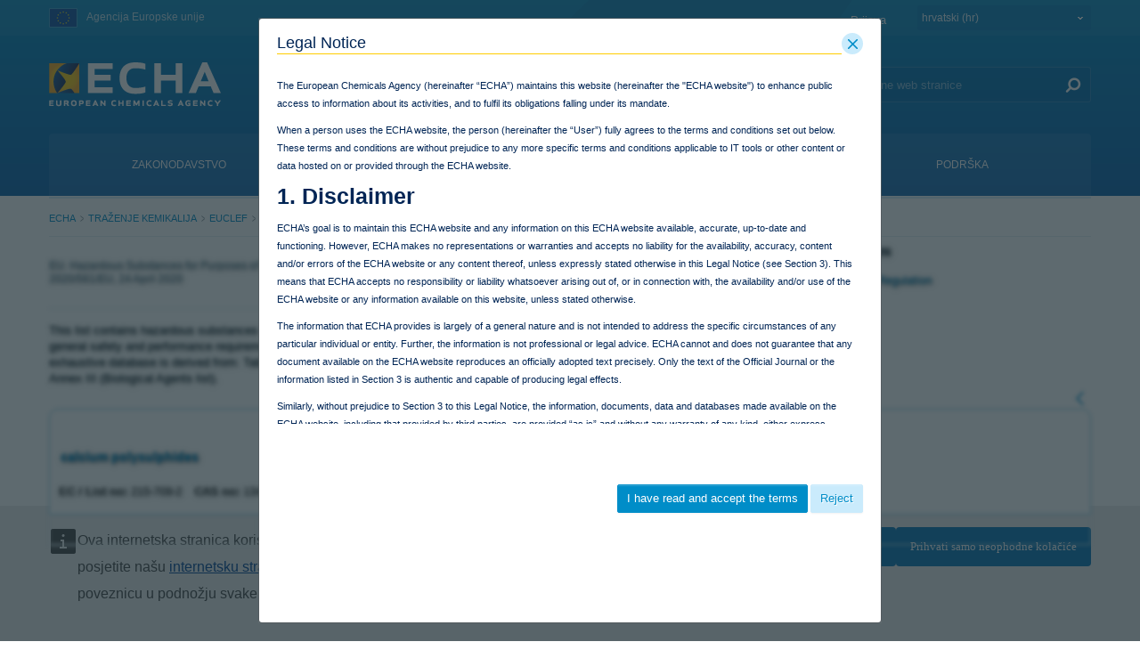

--- FILE ---
content_type: image/svg+xml
request_url: https://poisoncentres.echa.europa.eu/o/echa-revamp-theme/images/gui/arrow-drop-right-line.svg
body_size: 242
content:
<svg width="24" height="24" viewBox="0 0 24 24" fill="none" xmlns="http://www.w3.org/2000/svg">
<path d="M12.172 11.9998L9.343 9.17184L10.757 7.75684L15 11.9998L10.757 16.2428L9.343 14.8278L12.172 11.9998Z" fill="#FF9900"/>
</svg>
